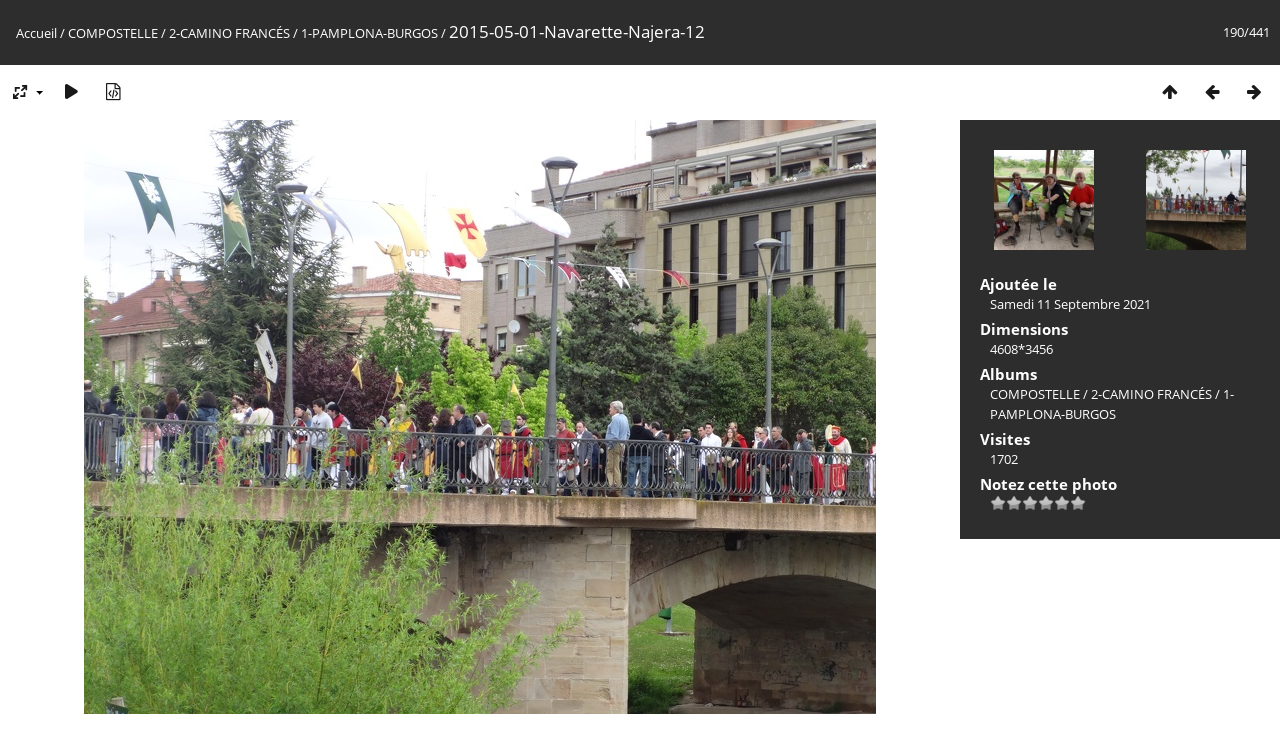

--- FILE ---
content_type: text/html; charset=utf-8
request_url: https://photos.nicolasderauglaudre.net/picture.php?/6441/category/44
body_size: 3110
content:
<!DOCTYPE html>
<html lang=fr dir=ltr>
<head>
<title>2015-05-01-Navarette-Najera-12</title>
<link rel="shortcut icon" type="image/x-icon" href="themes/default/icon/favicon.ico">
<link rel="stylesheet" type="text/css" href="themes/modus/css/open-sans/open-sans.css"> <link rel="stylesheet" type="text/css" href="_data/combined/1qdugnm.css">   <link rel=canonical href="picture.php?/6441">
<meta name=viewport content="width=device-width,initial-scale=1">
<script>if(document.documentElement.offsetWidth>1270)document.documentElement.className='wide'</script>

<meta name="generator" content="Piwigo (aka PWG), see piwigo.org">

<meta name="description" content="2015-05-01-Navarette-Najera-12 - 2015-05-01-Navarette-Najera-12.JPG">


</head>

<body id=thePicturePage class="section-categories category-44 image-6441 " data-infos='{"section":"categories","category_id":"44","image_id":"6441"}'>

<div id="content">



<div class=titrePage id=imageHeaderBar><div class="imageNumber">190/441</div>
	<div class="browsePath">
		<a href="/">Accueil</a> / <a href="index.php?/category/1">COMPOSTELLE</a> / <a href="index.php?/category/38">2-CAMINO FRANCÉS</a> / <a href="index.php?/category/44">1-PAMPLONA-BURGOS</a><span class="browsePathSeparator"> / </span><h2>2015-05-01-Navarette-Najera-12</h2>
	</div>
</div>

<div id="imageToolBar">

<div class="navigationButtons">
<a href="index.php?/category/44/start-160" title="Miniatures" class="pwg-state-default pwg-button"><span class="pwg-icon pwg-icon-arrow-n"></span><span class="pwg-button-text">Miniatures</span></a><a href="picture.php?/6440/category/44" title="Précédente : 2015-05-01-Navarette-Najera-11" class="pwg-state-default pwg-button"><span class="pwg-icon pwg-icon-arrow-w"></span><span class="pwg-button-text">Précédente</span></a><a href="picture.php?/6442/category/44" title="Suivante : 2015-05-01-Navarette-Najera-13" class="pwg-state-default pwg-button pwg-button-icon-right"><span class="pwg-icon pwg-icon-arrow-e"></span><span class="pwg-button-text">Suivante</span></a></div>

<div class=actionButtonsWrapper><a id=imageActionsSwitch class=pwg-button><span class="pwg-icon pwg-icon-ellipsis"></span></a><div class="actionButtons">
<a id="derivativeSwitchLink" title="Tailles de photo" class="pwg-state-default pwg-button" rel="nofollow"><span class="pwg-icon pwg-icon-sizes"></span><span class="pwg-button-text">Tailles de photo</span></a><div id="derivativeSwitchBox" class="switchBox"><div class="switchBoxTitle">Tailles de photo</div><span class="switchCheck" id="derivativeCheckedsmall" style="visibility:hidden">&#x2714; </span><a href="javascript:changeImgSrc('_data/i/upload/2021/09/11/20210911005708-daf09f58-sm.jpg','small','small')">S - petit<span class="derivativeSizeDetails"> (576 x 432)</span></a><br><span class="switchCheck" id="derivativeCheckedmedium">&#x2714; </span><a href="javascript:changeImgSrc('_data/i/upload/2021/09/11/20210911005708-daf09f58-me.jpg','medium','medium')">M - moyen<span class="derivativeSizeDetails"> (792 x 594)</span></a><br><span class="switchCheck" id="derivativeCheckedlarge" style="visibility:hidden">&#x2714; </span><a href="javascript:changeImgSrc('_data/i/upload/2021/09/11/20210911005708-daf09f58-la.jpg','large','large')">L - grand<span class="derivativeSizeDetails"> (1008 x 756)</span></a><br><span class="switchCheck" id="derivativeCheckedxlarge" style="visibility:hidden">&#x2714; </span><a href="javascript:changeImgSrc('i.php?/upload/2021/09/11/20210911005708-daf09f58-xl.jpg','xlarge','xlarge')">XL - très grand<span class="derivativeSizeDetails"> (1224 x 918)</span></a><br><span class="switchCheck" id="derivativeCheckedxxlarge" style="visibility:hidden">&#x2714; </span><a href="javascript:changeImgSrc('i.php?/upload/2021/09/11/20210911005708-daf09f58-xx.jpg','xxlarge','xxlarge')">XXL - énorme<span class="derivativeSizeDetails"> (1656 x 1242)</span></a><br></div>
<a href="picture.php?/6441/category/44&amp;slideshow=" title="diaporama" class="pwg-state-default pwg-button" rel="nofollow"><span class="pwg-icon pwg-icon-slideshow"></span><span class="pwg-button-text">diaporama</span></a><a href="picture.php?/6441/category/44&amp;metadata" title="Montrer les méta-données du fichier" class="pwg-state-default pwg-button" rel="nofollow"><span class="pwg-icon pwg-icon-camera-info"></span><span class="pwg-button-text">Montrer les méta-données du fichier</span></a></div></div>
</div>
<div id="theImageAndInfos">
<div id="theImage">


<noscript><img src="_data/i/upload/2021/09/11/20210911005708-daf09f58-me.jpg" width="792" height="594" alt="2015-05-01-Navarette-Najera-12.JPG" id="theMainImage" usemap="#mapmedium" title="2015-05-01-Navarette-Najera-12 - 2015-05-01-Navarette-Najera-12.JPG" itemprop=contentURL></noscript>

  <img class="file-ext-jpg path-ext-jpg" src="_data/i/upload/2021/09/11/20210911005708-daf09f58-me.jpg"width="792" height="594" alt="2015-05-01-Navarette-Najera-12.JPG" id="theMainImage" usemap="#mapmedium" title="2015-05-01-Navarette-Najera-12 - 2015-05-01-Navarette-Najera-12.JPG">
  

<map name="mapsmall"><area shape=rect coords="0,0,144,432" href="picture.php?/6440/category/44" title="Précédente : 2015-05-01-Navarette-Najera-11" alt="2015-05-01-Navarette-Najera-11"><area shape=rect coords="144,0,429,108" href="index.php?/category/44/start-160" title="Miniatures" alt="Miniatures"><area shape=rect coords="433,0,576,432" href="picture.php?/6442/category/44" title="Suivante : 2015-05-01-Navarette-Najera-13" alt="2015-05-01-Navarette-Najera-13"></map><map name="mapmedium"><area shape=rect coords="0,0,198,594" href="picture.php?/6440/category/44" title="Précédente : 2015-05-01-Navarette-Najera-11" alt="2015-05-01-Navarette-Najera-11"><area shape=rect coords="198,0,591,148" href="index.php?/category/44/start-160" title="Miniatures" alt="Miniatures"><area shape=rect coords="595,0,792,594" href="picture.php?/6442/category/44" title="Suivante : 2015-05-01-Navarette-Najera-13" alt="2015-05-01-Navarette-Najera-13"></map><map name="maplarge"><area shape=rect coords="0,0,252,756" href="picture.php?/6440/category/44" title="Précédente : 2015-05-01-Navarette-Najera-11" alt="2015-05-01-Navarette-Najera-11"><area shape=rect coords="252,0,752,189" href="index.php?/category/44/start-160" title="Miniatures" alt="Miniatures"><area shape=rect coords="757,0,1008,756" href="picture.php?/6442/category/44" title="Suivante : 2015-05-01-Navarette-Najera-13" alt="2015-05-01-Navarette-Najera-13"></map><map name="mapxlarge"><area shape=rect coords="0,0,306,918" href="picture.php?/6440/category/44" title="Précédente : 2015-05-01-Navarette-Najera-11" alt="2015-05-01-Navarette-Najera-11"><area shape=rect coords="306,0,913,229" href="index.php?/category/44/start-160" title="Miniatures" alt="Miniatures"><area shape=rect coords="920,0,1224,918" href="picture.php?/6442/category/44" title="Suivante : 2015-05-01-Navarette-Najera-13" alt="2015-05-01-Navarette-Najera-13"></map><map name="mapxxlarge"><area shape=rect coords="0,0,414,1242" href="picture.php?/6440/category/44" title="Précédente : 2015-05-01-Navarette-Najera-11" alt="2015-05-01-Navarette-Najera-11"><area shape=rect coords="414,0,1235,310" href="index.php?/category/44/start-160" title="Miniatures" alt="Miniatures"><area shape=rect coords="1245,0,1656,1242" href="picture.php?/6442/category/44" title="Suivante : 2015-05-01-Navarette-Najera-13" alt="2015-05-01-Navarette-Najera-13"></map>


</div><div id="infoSwitcher"></div><div id="imageInfos">
	<div class="navThumbs">
			<a class="navThumb" id="linkPrev" href="picture.php?/6440/category/44" title="Précédente : 2015-05-01-Navarette-Najera-11" rel="prev">
				<span class="thumbHover prevThumbHover"></span>
        <img class="" src="_data/i/upload/2021/09/11/20210911005600-897c7795-sq.jpg" alt="2015-05-01-Navarette-Najera-11">
			</a>
			<a class="navThumb" id="linkNext" href="picture.php?/6442/category/44" title="Suivante : 2015-05-01-Navarette-Najera-13" rel="next">
				<span class="thumbHover nextThumbHover"></span>
				<img class="" src="_data/i/upload/2021/09/11/20210911005807-b09cdeed-sq.jpg" alt="2015-05-01-Navarette-Najera-13">
			</a>
	</div>

<dl id="standard" class="imageInfoTable">
<div id="datepost" class="imageInfo"><dt>Ajoutée le</dt><dd><a href="index.php?/posted-monthly-list-2021-09-11" rel="nofollow">Samedi 11 Septembre 2021</a></dd></div><div id="Dimensions" class="imageInfo"><dt>Dimensions</dt><dd>4608*3456</dd></div><div id="Categories" class="imageInfo"><dt>Albums</dt><dd><ul><li><a href="index.php?/category/1">COMPOSTELLE</a> / <a href="index.php?/category/38">2-CAMINO FRANCÉS</a> / <a href="index.php?/category/44">1-PAMPLONA-BURGOS</a></li></ul></dd></div><div id="Visits" class="imageInfo"><dt>Visites</dt><dd>1702</dd></div><div id="rating" class="imageInfo"><dt><span id="updateRate">Notez cette photo</span></dt><dd><form action="picture.php?/6441/category/44&amp;action=rate" method="post" id="rateForm" style="margin:0;"><div><input type="submit" name="rate" value="0" class="rateButton" title="0"><input type="submit" name="rate" value="1" class="rateButton" title="1"><input type="submit" name="rate" value="2" class="rateButton" title="2"><input type="submit" name="rate" value="3" class="rateButton" title="3"><input type="submit" name="rate" value="4" class="rateButton" title="4"><input type="submit" name="rate" value="5" class="rateButton" title="5">			</div>
			</form>
		</dd>
	</div>


</dl>

</div>
</div>


</div>
<div id="copyright">
	Propulsé par	<a href="https://fr.piwigo.org">Piwigo</a>
	
<script type="text/javascript" src="_data/combined/1jcytvo.js"></script>
<script type="text/javascript">//<![CDATA[

RVAS = {
derivatives: [
{w:576,h:432,url:'_data/i/upload/2021/09/11/20210911005708-daf09f58-sm.jpg',type:'small'},{w:792,h:594,url:'_data/i/upload/2021/09/11/20210911005708-daf09f58-me.jpg',type:'medium'},{w:1008,h:756,url:'_data/i/upload/2021/09/11/20210911005708-daf09f58-la.jpg',type:'large'},{w:1224,h:918,url:'i.php?/upload/2021/09/11/20210911005708-daf09f58-xl.jpg',type:'xlarge'},{w:1656,h:1242,url:'i.php?/upload/2021/09/11/20210911005708-daf09f58-xx.jpg',type:'xxlarge'}],
cp: '/'
}
rvas_choose();
document.onkeydown = function(e){e=e||window.event;if (e.altKey) return true;var target=e.target||e.srcElement;if (target && target.type) return true;	var keyCode=e.keyCode||e.which, docElem=document.documentElement, url;switch(keyCode){case 63235: case 39: if (e.ctrlKey || docElem.scrollLeft==docElem.scrollWidth-docElem.clientWidth)url="picture.php?/6442/category/44"; break;case 63234: case 37: if (e.ctrlKey || docElem.scrollLeft==0)url="picture.php?/6440/category/44"; break;case 36: if (e.ctrlKey)url="picture.php?/6252/category/44"; break;case 35: if (e.ctrlKey)url="picture.php?/6692/category/44"; break;case 38: if (e.ctrlKey)url="index.php?/category/44/start-160"; break;}if (url) {window.location=url.replace("&amp;","&"); return false;}return true;}
function changeImgSrc(url,typeSave,typeMap)
{
	var theImg = document.getElementById("theMainImage");
	if (theImg)
	{
		theImg.removeAttribute("width");theImg.removeAttribute("height");
		theImg.src = url;
		theImg.useMap = "#map"+typeMap;
	}
	jQuery('#derivativeSwitchBox .switchCheck').css('visibility','hidden');
	jQuery('#derivativeChecked'+typeMap).css('visibility','visible');
	document.cookie = 'picture_deriv='+typeSave+';path=/';
}
(window.SwitchBox=window.SwitchBox||[]).push("#derivativeSwitchLink", "#derivativeSwitchBox");
var _pwgRatingAutoQueue = _pwgRatingAutoQueue||[];_pwgRatingAutoQueue.push( {rootUrl: '', image_id: 6441,onSuccess : function(rating) {var e = document.getElementById("updateRate");if (e) e.innerHTML = "Mettre à jour votre note";e = document.getElementById("ratingScore");if (e) e.innerHTML = rating.score;e = document.getElementById("ratingCount");if (e) {if (rating.count == 1) {e.innerHTML = "(%d note)".replace( "%d", rating.count);} else {e.innerHTML = "(%d notes)".replace( "%d", rating.count);}}}} );
//]]></script>
<script type="text/javascript">
(function() {
var s,after = document.getElementsByTagName('script')[document.getElementsByTagName('script').length-1];
s=document.createElement('script'); s.type='text/javascript'; s.async=true; s.src='_data/combined/10re0y1.js';
after = after.parentNode.insertBefore(s, after);
})();
</script>
</div></body>
</html>